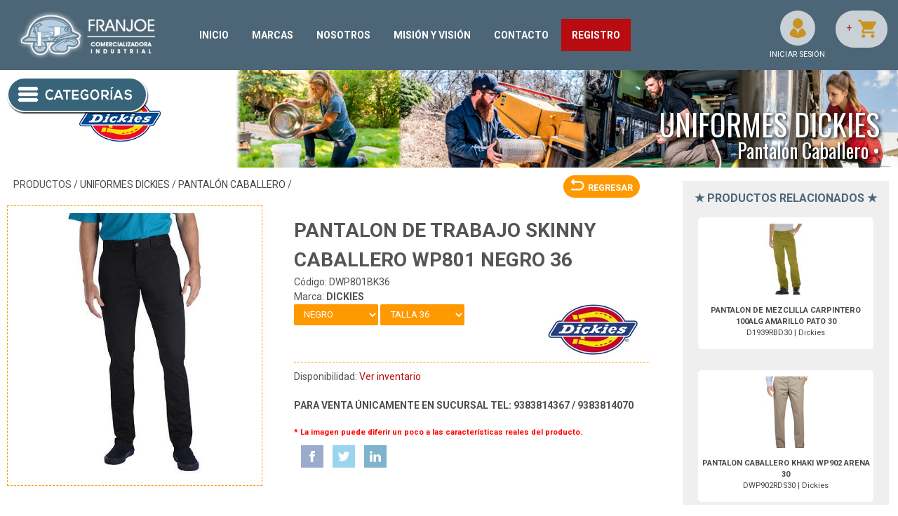

--- FILE ---
content_type: text/html
request_url: https://www.franjoeseguridad.com/producto_detalle.asp?iIdProducto=3138
body_size: 9066
content:

<!DOCTYPE html PUBLIC "-//W3C//DTD XHTML 1.0 Transitional//EN" "http://www.w3.org/TR/xhtml1/DTD/xhtml1-transitional.dtd">
<html xmlns="http://www.w3.org/1999/xhtml" lang="es">
<head>
<meta http-equiv="Content-Type" content="text/html;charset=utf-8"/>
<meta name="viewport" content="width=device-width,initial-scale=1.0,maximum-scale=1.0"/>
<meta name="keywords" content="pantalon de trabajo skinny caballero wp801 negro 36-dickies/pantalón caballero/uniformes dickies,pantalon de trabajo skinny caballero wp801 negro 36,dickies:pantalon skinny wp801 dickies,tienda en méxico"/>
<meta name="description" content="PANTALON DE TRABAJO SKINNY CABALLERO WP801 NEGRO 36-DICKIES/Pantalón Caballero/Uniformes Dickies|Tienda en méxico,pantalon skinny WP801 dickies"/>
<meta property="og:image" content="https://www.franjoeseguridad.com/imagenes_dinamicas/producto_detalle_principal.asp?iIdProducto=3138"/>
<title>PANTALON DE TRABAJO SKINNY CABALLERO WP801 NEGRO 36-DICKIES/Pantalón Caballero/Uniformes Dickies|Tienda en méxico</title>
<link rel="shortcut icon" href="favicon.ico"/>
<link rel="image_src" type="image/jpeg" href="imagenes_dinamicas/producto_detalle_principal.asp?iIdProducto=3138"/>
<link rel="stylesheet" type="text/css" href="css/estilos.css"/>
<link rel="stylesheet" href="css/jquery.bxslider.css"/>
<link rel="stylesheet" href="css/jquery.fancybox.css" media="screen"/>
<link rel="stylesheet" href="css/owl.carousel.css"/>
<link rel="stylesheet" href="css/owl.theme.css"/>
<link rel="preconnect" href="https://fonts.gstatic.com">
<link rel="stylesheet" href="https://fonts.googleapis.com/css2?family=Bebas+Neue&display=swap">
<link rel="stylesheet" href="https://fonts.googleapis.com/css?family=Oswald:400,300,700" type="text/css">
<link rel="stylesheet" href="https://fonts.googleapis.com/css?family=Roboto:400,700" type="text/css">
<script type="text/javascript" src="js/jquery.js"></script>
<script type="text/javascript" src="js/jquery.bxslider.min.js"></script>
<script type="text/javascript" src="js/producto_detalle.js?r=2852"></script>
<script type="text/javascript" src="js/jquery.fancybox.pack.js"></script>
<script type="text/javascript" src="js/general.js"></script>
<script type="text/javascript" src="js/funcion_general.js"></script>
<script type="text/javascript" src="js/galeria_detalle_miniaturas.js"></script>
<script type="text/javascript" src="js/galeria_detalle.js"></script>
<!-- Global site tag (gtag.js) - Google Analytics -->
<script async src="https://www.googletagmanager.com/gtag/js?id=UA-97702694-1"></script>
<script>
  window.dataLayer = window.dataLayer || [];
  function gtag(){dataLayer.push(arguments);}
  gtag('js', new Date());

  gtag('config', 'UA-97702694-1');
</script>
<!-- Facebook Pixel Code -->

<!-- End Facebook Pixel Code -->

</head>
<body>
<input id="iIdProducto" type="hidden" value="3138"/>
<input id="iIdAgrupacion" type="hidden" value="101"/>

	<div id="header">
        <strong class="h_text">FRANJOE SEGURIDAD:</strong>
        <h1 class="h_text">PANTALON DE TRABAJO SKINNY CABALLERO WP801 NEGRO 36-DICKIES/Pantalón Caballero/Uniformes Dickies</h1>
        <h1 class="h_text">pantalon skinny WP801 dickies</h1>
        <h1 class="h_text">Tienda en méxico, para venta en línea</h1>
	<div id="logo">
	<a href="default.asp">
		<img src="images/menu_logo.png" alt="Distribuidora Franjoe"/>
	</a>
</div><!-- FIN LOGO -->
<div id="btn_menu"><img src="images/btn_menu.png" alt="Menú principal"/></div>

<div class="nav_top">
	<a class="categoria" href="default.asp">INICIO</a>
	<a class="categoria" href="marcas.asp">MARCAS</a>
	<a class="categoria" href="nosotros.asp">NOSOTROS</a>
	<a class="categoria" href="misionyvision.asp">MISIÓN Y VISIÓN</a>
	<a class="categoria" href="contacto.asp">CONTACTO</a>
	<a class="categoria categoria_destacada" href="registro.asp">REGISTRO</a>
	<!--<a class="categoria" href="registro.asp">UBICACIÓN</a>-->
</div><!-- fin nav_top-->
<div id="nav_contenedor_detalle">
	<div id="contenedorpalscroll">  
        <div class="nav accordion_menu follow-scroll fs_hitsftr">

					<div>
                    	<a class="acc_categoria" href="javascript:void(0)">
							Uniformes Medicos Rachel                          
							&nbsp;<span class="nav_arrow ligas">&#10097;</span>
                    	</a>
                    </div>
					<div class="acc_subcategorias">
						<a href="catalogo.asp?iIdCategoria=32">
						
                        	Ver todo
						
                        </a>                     		
				 																
                               </div>

					<div>
                    	<a class="acc_categoria" href="javascript:void(0)">
							Protección para la Cabeza                          
							&nbsp;<span class="nav_arrow ligas">&#10097;</span>
                    	</a>
                    </div>
					<div class="acc_subcategorias">
						<a href="catalogo.asp?iIdCategoria=11">
						
                        	Ver todo
						
                        </a>                     		
				 																
                               </div>

					<div>
                    	<a class="acc_categoria" href="javascript:void(0)">
							Protección Visual                          
							&nbsp;<span class="nav_arrow ligas">&#10097;</span>
                    	</a>
                    </div>
					<div class="acc_subcategorias">
						<a href="catalogo.asp?iIdCategoria=13">
						
                        	Ver todo
						
                        </a>                     		
                    					
                        
							<a class="subcategoria1" href="catalogo.asp?iIdSubCategoria1=29">
								Goggles de seguridad
                            </a>
                            
								<!--<a class="acc_subcategorias2" href="catalogo.asp?iIdSubCategoria1=<=iIdSubCategoria1Menu%>">Ver todo</a>	-->
                                <div class="contenedor_acc_subcategorias2 subcategoria2">
														
</div>

                    					
                        
							<a class="subcategoria1" href="catalogo.asp?iIdSubCategoria1=31">
								Insertos para lente de seguridad
                            </a>
                            
								<!--<a class="acc_subcategorias2" href="catalogo.asp?iIdSubCategoria1=<=iIdSubCategoria1Menu%>">Ver todo</a>	-->
                                <div class="contenedor_acc_subcategorias2 subcategoria2">
														
</div>

                    					
                        
							<a class="subcategoria1" href="catalogo.asp?iIdSubCategoria1=28">
								Lentes de seguridad
                            </a>
                            
								<!--<a class="acc_subcategorias2" href="catalogo.asp?iIdSubCategoria1=<=iIdSubCategoria1Menu%>">Ver todo</a>	-->
                                <div class="contenedor_acc_subcategorias2 subcategoria2">
														
</div>

                    					
                        
							<a class="subcategoria1" href="catalogo.asp?iIdSubCategoria1=30">
								Limpieza de lentes de seguridad
                            </a>
                            
								<!--<a class="acc_subcategorias2" href="catalogo.asp?iIdSubCategoria1=<=iIdSubCategoria1Menu%>">Ver todo</a>	-->
                                <div class="contenedor_acc_subcategorias2 subcategoria2">
														
</div>

                    					
                        
							<a class="subcategoria1" href="catalogo.asp?iIdSubCategoria1=32">
								Sujeta lentes de seguridad
                            </a>
                            
								<!--<a class="acc_subcategorias2" href="catalogo.asp?iIdSubCategoria1=<=iIdSubCategoria1Menu%>">Ver todo</a>	-->
                                <div class="contenedor_acc_subcategorias2 subcategoria2">
														
</div>

				 																
                               </div>

					<div>
                    	<a class="acc_categoria" href="javascript:void(0)">
							Protección Auditiva                          
							&nbsp;<span class="nav_arrow ligas">&#10097;</span>
                    	</a>
                    </div>
					<div class="acc_subcategorias">
						<a href="catalogo.asp?iIdCategoria=4">
						
                        	Ver todo
						
                        </a>                     		
				 																
                               </div>

					<div>
                    	<a class="acc_categoria" href="javascript:void(0)">
							Protección Respiratoria                          
							&nbsp;<span class="nav_arrow ligas">&#10097;</span>
                    	</a>
                    </div>
					<div class="acc_subcategorias">
						<a href="catalogo.asp?iIdCategoria=12">
						
                        	Ver todo
						
                        </a>                     		
                    					
                        
							<a class="subcategoria1" href="catalogo.asp?iIdSubCategoria1=23">
								Cartuchos y Filtros
                            </a>
                            
								<!--<a class="acc_subcategorias2" href="catalogo.asp?iIdSubCategoria1=<=iIdSubCategoria1Menu%>">Ver todo</a>	-->
                                <div class="contenedor_acc_subcategorias2 subcategoria2">
														
</div>

                    					
                        
							<a class="subcategoria1" href="catalogo.asp?iIdSubCategoria1=22">
								Mascarillas y Respiradores
                            </a>
                            
								<!--<a class="acc_subcategorias2" href="catalogo.asp?iIdSubCategoria1=<=iIdSubCategoria1Menu%>">Ver todo</a>	-->
                                <div class="contenedor_acc_subcategorias2 subcategoria2">
														
</div>

				 																
                               </div>

					<div>
                    	<a class="acc_categoria" href="javascript:void(0)">
							Protección para Manos                          
							&nbsp;<span class="nav_arrow ligas">&#10097;</span>
                    	</a>
                    </div>
					<div class="acc_subcategorias">
						<a href="catalogo.asp?iIdCategoria=9">
						
                        	Ver todo
						
                        </a>                     		
                    					
                        
							<a class="subcategoria1" href="catalogo.asp?iIdSubCategoria1=38">
								Guantes anti-fricción anti-abrasión
                            </a>
                            
								<!--<a class="acc_subcategorias2" href="catalogo.asp?iIdSubCategoria1=<=iIdSubCategoria1Menu%>">Ver todo</a>	-->
                                <div class="contenedor_acc_subcategorias2 subcategoria2">
														
</div>

                    					
                        
							<a class="subcategoria1" href="catalogo.asp?iIdSubCategoria1=34">
								Guantes anti-impacto
                            </a>
                            
								<!--<a class="acc_subcategorias2" href="catalogo.asp?iIdSubCategoria1=<=iIdSubCategoria1Menu%>">Ver todo</a>	-->
                                <div class="contenedor_acc_subcategorias2 subcategoria2">
														
</div>

                    					
                        
							<a class="subcategoria1" href="catalogo.asp?iIdSubCategoria1=33">
								Guantes anticorte
                            </a>
                            
								<!--<a class="acc_subcategorias2" href="catalogo.asp?iIdSubCategoria1=<=iIdSubCategoria1Menu%>">Ver todo</a>	-->
                                <div class="contenedor_acc_subcategorias2 subcategoria2">
														
</div>

                    					
                        
							<a class="subcategoria1" href="catalogo.asp?iIdSubCategoria1=37">
								Guantes de asbesto
                            </a>
                            
								<!--<a class="acc_subcategorias2" href="catalogo.asp?iIdSubCategoria1=<=iIdSubCategoria1Menu%>">Ver todo</a>	-->
                                <div class="contenedor_acc_subcategorias2 subcategoria2">
														
</div>

                    					
                        
							<a class="subcategoria1" href="catalogo.asp?iIdSubCategoria1=35">
								Guantes de carnaza
                            </a>
                            
								<!--<a class="acc_subcategorias2" href="catalogo.asp?iIdSubCategoria1=<=iIdSubCategoria1Menu%>">Ver todo</a>	-->
                                <div class="contenedor_acc_subcategorias2 subcategoria2">
														
</div>

                    					
                        
							<a class="subcategoria1" href="catalogo.asp?iIdSubCategoria1=36">
								Guantes resistentes a químicos
                            </a>
                            
								<!--<a class="acc_subcategorias2" href="catalogo.asp?iIdSubCategoria1=<=iIdSubCategoria1Menu%>">Ver todo</a>	-->
                                <div class="contenedor_acc_subcategorias2 subcategoria2">
														
</div>

				 																
                               </div>

					<div>
                    	<a class="acc_categoria" href="javascript:void(0)">
							Protección Lumbar                          
							&nbsp;<span class="nav_arrow ligas">&#10097;</span>
                    	</a>
                    </div>
					<div class="acc_subcategorias">
						<a href="catalogo.asp?iIdCategoria=8">
						
                        	Ver todo
						
                        </a>                     		
				 																
                               </div>

					<div>
                    	<a class="acc_categoria" href="javascript:void(0)">
							Protección Para Los Pies                          
							&nbsp;<span class="nav_arrow ligas">&#10097;</span>
                    	</a>
                    </div>
					<div class="acc_subcategorias">
						<a href="catalogo.asp?iIdCategoria=10">
						
                        	Ver todo
						
                        </a>                     		
                    					
                        
							<a class="subcategoria1" href="catalogo.asp?iIdSubCategoria1=16">
								Borceguies
                            </a>
                            
								<!--<a class="acc_subcategorias2" href="catalogo.asp?iIdSubCategoria1=<=iIdSubCategoria1Menu%>">Ver todo</a>	-->
                                <div class="contenedor_acc_subcategorias2 subcategoria2">
														
</div>

                    					
                        
							<a class="subcategoria1" href="catalogo.asp?iIdSubCategoria1=14">
								Botas
                            </a>
                            
								<!--<a class="acc_subcategorias2" href="catalogo.asp?iIdSubCategoria1=<=iIdSubCategoria1Menu%>">Ver todo</a>	-->
                                <div class="contenedor_acc_subcategorias2 subcategoria2">
														
</div>

                    					
                        
							<a class="subcategoria1" href="catalogo.asp?iIdSubCategoria1=18">
								Botas de Hule
                            </a>
                            
								<!--<a class="acc_subcategorias2" href="catalogo.asp?iIdSubCategoria1=<=iIdSubCategoria1Menu%>">Ver todo</a>	-->
                                <div class="contenedor_acc_subcategorias2 subcategoria2">
														
</div>

                    					
                        
							<a class="subcategoria1" href="catalogo.asp?iIdSubCategoria1=40">
								Polaina Viborera
                            </a>
                            
								<!--<a class="acc_subcategorias2" href="catalogo.asp?iIdSubCategoria1=<=iIdSubCategoria1Menu%>">Ver todo</a>	-->
                                <div class="contenedor_acc_subcategorias2 subcategoria2">
														
</div>

                    					
                        
							<a class="subcategoria1" href="catalogo.asp?iIdSubCategoria1=39">
								Tenis
                            </a>
                            
								<!--<a class="acc_subcategorias2" href="catalogo.asp?iIdSubCategoria1=<=iIdSubCategoria1Menu%>">Ver todo</a>	-->
                                <div class="contenedor_acc_subcategorias2 subcategoria2">
														
</div>

                    					
                        
							<a class="subcategoria1" href="catalogo.asp?iIdSubCategoria1=15">
								Zapatos
                            </a>
                            
								<!--<a class="acc_subcategorias2" href="catalogo.asp?iIdSubCategoria1=<=iIdSubCategoria1Menu%>">Ver todo</a>	-->
                                <div class="contenedor_acc_subcategorias2 subcategoria2">
														
</div>

				 																
                               </div>

					<div>
                    	<a class="acc_categoria" href="javascript:void(0)">
							Protección Contra la Lluvia                          
							&nbsp;<span class="nav_arrow ligas">&#10097;</span>
                    	</a>
                    </div>
					<div class="acc_subcategorias">
						<a href="catalogo.asp?iIdCategoria=7">
						
                        	Ver todo
						
                        </a>                     		
				 																
                               </div>

					<div>
                    	<a class="acc_categoria" href="javascript:void(0)">
							Protección en las Alturas                          
							&nbsp;<span class="nav_arrow ligas">&#10097;</span>
                    	</a>
                    </div>
					<div class="acc_subcategorias">
						<a href="catalogo.asp?iIdCategoria=5">
						
                        	Ver todo
						
                        </a>                     		
				 																
                               </div>

					<div>
                    	<a class="acc_categoria" href="javascript:void(0)">
							Protección para Soldadores                          
							&nbsp;<span class="nav_arrow ligas">&#10097;</span>
                    	</a>
                    </div>
					<div class="acc_subcategorias">
						<a href="catalogo.asp?iIdCategoria=3">
						
                        	Ver todo
						
                        </a>                     		
				 																
                               </div>

					<div>
                    	<a class="acc_categoria" href="javascript:void(0)">
							Seguridad Marina                          
							&nbsp;<span class="nav_arrow ligas">&#10097;</span>
                    	</a>
                    </div>
					<div class="acc_subcategorias">
						<a href="catalogo.asp?iIdCategoria=17">
						
                        	Ver todo
						
                        </a>                     		
				 																
                               </div>

					<div>
                    	<a class="acc_categoria" href="javascript:void(0)">
							Equipo para Tráfico                          
							&nbsp;<span class="nav_arrow ligas">&#10097;</span>
                    	</a>
                    </div>
					<div class="acc_subcategorias">
						<a href="catalogo.asp?iIdCategoria=18">
						
                        	Ver todo
						
                        </a>                     		
				 																
                               </div>

					<div>
                    	<a class="acc_categoria" href="javascript:void(0)">
							Equipo para personal de vigilancia                          
							&nbsp;<span class="nav_arrow ligas">&#10097;</span>
                    	</a>
                    </div>
					<div class="acc_subcategorias">
						<a href="catalogo.asp?iIdCategoria=19">
						
                        	Ver todo
						
                        </a>                     		
				 																
                               </div>

					<div>
                    	<a class="acc_categoria" href="javascript:void(0)">
							Uniformes Red Kap                          
							&nbsp;<span class="nav_arrow ligas">&#10097;</span>
                    	</a>
                    </div>
					<div class="acc_subcategorias">
						<a href="catalogo.asp?iIdCategoria=28">
						
                        	Ver todo
						
                        </a>                     		
                    					
                        
							<a class="subcategoria1" href="catalogo.asp?iIdSubCategoria1=60">
								Blusas
                            </a>
                            
								<!--<a class="acc_subcategorias2" href="catalogo.asp?iIdSubCategoria1=<=iIdSubCategoria1Menu%>">Ver todo</a>	-->
                                <div class="contenedor_acc_subcategorias2 subcategoria2">
														
</div>

                    					
                        
							<a class="subcategoria1" href="catalogo.asp?iIdSubCategoria1=57">
								Camisas
                            </a>
                            
								<!--<a class="acc_subcategorias2" href="catalogo.asp?iIdSubCategoria1=<=iIdSubCategoria1Menu%>">Ver todo</a>	-->
                                <div class="contenedor_acc_subcategorias2 subcategoria2">
														
</div>

                    					
                        
							<a class="subcategoria1" href="catalogo.asp?iIdSubCategoria1=55">
								Chamarras y Chalecos
                            </a>
                            
								<!--<a class="acc_subcategorias2" href="catalogo.asp?iIdSubCategoria1=<=iIdSubCategoria1Menu%>">Ver todo</a>	-->
                                <div class="contenedor_acc_subcategorias2 subcategoria2">
														
</div>

                    					
                        
							<a class="subcategoria1" href="catalogo.asp?iIdSubCategoria1=59">
								Cocina
                            </a>
                            
								<!--<a class="acc_subcategorias2" href="catalogo.asp?iIdSubCategoria1=<=iIdSubCategoria1Menu%>">Ver todo</a>	-->
                                <div class="contenedor_acc_subcategorias2 subcategoria2">
														
</div>

                    					
                        
							<a class="subcategoria1" href="catalogo.asp?iIdSubCategoria1=56">
								Overoles
                            </a>
                            
								<!--<a class="acc_subcategorias2" href="catalogo.asp?iIdSubCategoria1=<=iIdSubCategoria1Menu%>">Ver todo</a>	-->
                                <div class="contenedor_acc_subcategorias2 subcategoria2">
														
</div>

                    					
                        
							<a class="subcategoria1" href="catalogo.asp?iIdSubCategoria1=54">
								Pantalón Caballero
                            </a>
                            
								<!--<a class="acc_subcategorias2" href="catalogo.asp?iIdSubCategoria1=<=iIdSubCategoria1Menu%>">Ver todo</a>	-->
                                <div class="contenedor_acc_subcategorias2 subcategoria2">
														
</div>

                    					
                        
							<a class="subcategoria1" href="catalogo.asp?iIdSubCategoria1=24">
								Pantalón Dama
                            </a>
                            
								<!--<a class="acc_subcategorias2" href="catalogo.asp?iIdSubCategoria1=<=iIdSubCategoria1Menu%>">Ver todo</a>	-->
                                <div class="contenedor_acc_subcategorias2 subcategoria2">
														
</div>

				 																
                               </div>

					<div>
                    	<a class="acc_categoria" href="javascript:void(0)">
							<h1>Uniformes Dickies</h1>                          
							&nbsp;<span class="nav_arrow ligas">&#10097;</span>
                    	</a>
                    </div>
					<div class="acc_subcategorias">
						<a href="catalogo.asp?iIdCategoria=27">
						
                        	Ver todo
						
                        </a>                     		
                    					
                        
							<a class="subcategoria1" href="catalogo.asp?iIdSubCategoria1=41">
								Overoles
                            </a>
                            
								<!--<a class="acc_subcategorias2" href="catalogo.asp?iIdSubCategoria1=<=iIdSubCategoria1Menu%>">Ver todo</a>	-->
                                <div class="contenedor_acc_subcategorias2 subcategoria2">
														
</div>

                    					
                        
							<a class="subcategoria1" href="catalogo.asp?iIdSubCategoria1=42">
								<h1>Pantalón Caballero</h1>
                            </a>
                            
								<!--<a class="acc_subcategorias2" href="catalogo.asp?iIdSubCategoria1=<=iIdSubCategoria1Menu%>">Ver todo</a>	-->
                                <div class="contenedor_acc_subcategorias2 subcategoria2">
														
</div>

                    					
                        
							<a class="subcategoria1" href="catalogo.asp?iIdSubCategoria1=43">
								Pantalón Dama
                            </a>
                            
								<!--<a class="acc_subcategorias2" href="catalogo.asp?iIdSubCategoria1=<=iIdSubCategoria1Menu%>">Ver todo</a>	-->
                                <div class="contenedor_acc_subcategorias2 subcategoria2">
														
</div>

                    					
                        
							<a class="subcategoria1" href="catalogo.asp?iIdSubCategoria1=44">
								Camisas
                            </a>
                            
								<!--<a class="acc_subcategorias2" href="catalogo.asp?iIdSubCategoria1=<=iIdSubCategoria1Menu%>">Ver todo</a>	-->
                                <div class="contenedor_acc_subcategorias2 subcategoria2">
														
</div>

                    					
                        
							<a class="subcategoria1" href="catalogo.asp?iIdSubCategoria1=45">
								Blusas
                            </a>
                            
								<!--<a class="acc_subcategorias2" href="catalogo.asp?iIdSubCategoria1=<=iIdSubCategoria1Menu%>">Ver todo</a>	-->
                                <div class="contenedor_acc_subcategorias2 subcategoria2">
														
</div>

                    					
                        
							<a class="subcategoria1" href="catalogo.asp?iIdSubCategoria1=46">
								Playeras
                            </a>
                            
								<!--<a class="acc_subcategorias2" href="catalogo.asp?iIdSubCategoria1=<=iIdSubCategoria1Menu%>">Ver todo</a>	-->
                                <div class="contenedor_acc_subcategorias2 subcategoria2">
														
</div>

                    					
                        
							<a class="subcategoria1" href="catalogo.asp?iIdSubCategoria1=47">
								Chamarras
                            </a>
                            
								<!--<a class="acc_subcategorias2" href="catalogo.asp?iIdSubCategoria1=<=iIdSubCategoria1Menu%>">Ver todo</a>	-->
                                <div class="contenedor_acc_subcategorias2 subcategoria2">
														
</div>

                    					
                        
							<a class="subcategoria1" href="catalogo.asp?iIdSubCategoria1=48">
								Ropa de Cocina
                            </a>
                            
								<!--<a class="acc_subcategorias2" href="catalogo.asp?iIdSubCategoria1=<=iIdSubCategoria1Menu%>">Ver todo</a>	-->
                                <div class="contenedor_acc_subcategorias2 subcategoria2">
														
</div>

                    					
                        
							<a class="subcategoria1" href="catalogo.asp?iIdSubCategoria1=49">
								Shorts
                            </a>
                            
								<!--<a class="acc_subcategorias2" href="catalogo.asp?iIdSubCategoria1=<=iIdSubCategoria1Menu%>">Ver todo</a>	-->
                                <div class="contenedor_acc_subcategorias2 subcategoria2">
														
</div>

				 																
                               </div>

					<div>
                    	<a class="acc_categoria" href="javascript:void(0)">
							Uniformes Varias Marcas                          
							&nbsp;<span class="nav_arrow ligas">&#10097;</span>
                    	</a>
                    </div>
					<div class="acc_subcategorias">
						<a href="catalogo.asp?iIdCategoria=24">
						
                        	Ver todo
						
                        </a>                     		
                    					
                        
							<a class="subcategoria1" href="catalogo.asp?iIdSubCategoria1=53">
								Overoles para Uniformes
                            </a>
                            
								<!--<a class="acc_subcategorias2" href="catalogo.asp?iIdSubCategoria1=<=iIdSubCategoria1Menu%>">Ver todo</a>	-->
                                <div class="contenedor_acc_subcategorias2 subcategoria2">
														
</div>

                    					
                        
							<a class="subcategoria1" href="catalogo.asp?iIdSubCategoria1=4">
								Pantalones para Uniformes
                            </a>
                            
								<!--<a class="acc_subcategorias2" href="catalogo.asp?iIdSubCategoria1=<=iIdSubCategoria1Menu%>">Ver todo</a>	-->
                                <div class="contenedor_acc_subcategorias2 subcategoria2">
														
</div>

                    					
                        
							<a class="subcategoria1" href="catalogo.asp?iIdSubCategoria1=5">
								Camisas para Uniformes
                            </a>
                            
								<!--<a class="acc_subcategorias2" href="catalogo.asp?iIdSubCategoria1=<=iIdSubCategoria1Menu%>">Ver todo</a>	-->
                                <div class="contenedor_acc_subcategorias2 subcategoria2">
														
</div>

                    					
                        
							<a class="subcategoria1" href="catalogo.asp?iIdSubCategoria1=52">
								Blusas para Uniformes
                            </a>
                            
								<!--<a class="acc_subcategorias2" href="catalogo.asp?iIdSubCategoria1=<=iIdSubCategoria1Menu%>">Ver todo</a>	-->
                                <div class="contenedor_acc_subcategorias2 subcategoria2">
														
</div>

                    					
                        
							<a class="subcategoria1" href="catalogo.asp?iIdSubCategoria1=9">
								Chamarras para Uniforme
                            </a>
                            
								<!--<a class="acc_subcategorias2" href="catalogo.asp?iIdSubCategoria1=<=iIdSubCategoria1Menu%>">Ver todo</a>	-->
                                <div class="contenedor_acc_subcategorias2 subcategoria2">
														
</div>

                    					
                        
							<a class="subcategoria1" href="catalogo.asp?iIdSubCategoria1=13">
								Playeras para Uniforme
                            </a>
                            
								<!--<a class="acc_subcategorias2" href="catalogo.asp?iIdSubCategoria1=<=iIdSubCategoria1Menu%>">Ver todo</a>	-->
                                <div class="contenedor_acc_subcategorias2 subcategoria2">
														
</div>

				 																
                               </div>

					<div>
                    	<a class="acc_categoria" href="javascript:void(0)">
							Uniformes FR                          
							&nbsp;<span class="nav_arrow ligas">&#10097;</span>
                    	</a>
                    </div>
					<div class="acc_subcategorias">
						<a href="catalogo.asp?iIdCategoria=30">
						
                        	Ver todo
						
                        </a>                     		
				 																
                               </div>

					<div>
                    	<a class="acc_categoria" href="javascript:void(0)">
							Uniformes de Cocina                          
							&nbsp;<span class="nav_arrow ligas">&#10097;</span>
                    	</a>
                    </div>
					<div class="acc_subcategorias">
						<a href="catalogo.asp?iIdCategoria=21">
						
                        	Ver todo
						
                        </a>                     		
                    					
                        
							<a class="subcategoria1" href="catalogo.asp?iIdSubCategoria1=20">
								Accesorios de Cocina
                            </a>
                            
								<!--<a class="acc_subcategorias2" href="catalogo.asp?iIdSubCategoria1=<=iIdSubCategoria1Menu%>">Ver todo</a>	-->
                                <div class="contenedor_acc_subcategorias2 subcategoria2">
														
</div>

                    					
                        
							<a class="subcategoria1" href="catalogo.asp?iIdSubCategoria1=11">
								Filipinas y Camisas
                            </a>
                            
								<!--<a class="acc_subcategorias2" href="catalogo.asp?iIdSubCategoria1=<=iIdSubCategoria1Menu%>">Ver todo</a>	-->
                                <div class="contenedor_acc_subcategorias2 subcategoria2">
														
</div>

                    					
                        
							<a class="subcategoria1" href="catalogo.asp?iIdSubCategoria1=12">
								Mandiles y Delantales
                            </a>
                            
								<!--<a class="acc_subcategorias2" href="catalogo.asp?iIdSubCategoria1=<=iIdSubCategoria1Menu%>">Ver todo</a>	-->
                                <div class="contenedor_acc_subcategorias2 subcategoria2">
														
</div>

				 																
                               </div>

					<div>
                    	<a class="acc_categoria" href="javascript:void(0)">
							Señalización                          
							&nbsp;<span class="nav_arrow ligas">&#10097;</span>
                    	</a>
                    </div>
					<div class="acc_subcategorias">
						<a href="catalogo.asp?iIdCategoria=14">
						
                        	Ver todo
						
                        </a>                     		
				 																
                               </div>

					<div>
                    	<a class="acc_categoria" href="javascript:void(0)">
							Publicidad                          
							&nbsp;<span class="nav_arrow ligas">&#10097;</span>
                    	</a>
                    </div>
					<div class="acc_subcategorias">
						<a href="catalogo.asp?iIdCategoria=1">
						
                        	Ver todo
						
                        </a>                     		
				 																
                               </div>

					<div>
                    	<a class="acc_categoria" href="javascript:void(0)">
							Desechables                          
							&nbsp;<span class="nav_arrow ligas">&#10097;</span>
                    	</a>
                    </div>
					<div class="acc_subcategorias">
						<a href="catalogo.asp?iIdCategoria=25">
						
                        	Ver todo
						
                        </a>                     		
                    					
                        
							<a class="subcategoria1" href="catalogo.asp?iIdSubCategoria1=25">
								Cubrebocas Desechables
                            </a>
                            
								<!--<a class="acc_subcategorias2" href="catalogo.asp?iIdSubCategoria1=<=iIdSubCategoria1Menu%>">Ver todo</a>	-->
                                <div class="contenedor_acc_subcategorias2 subcategoria2">
														
</div>

                    					
                        
							<a class="subcategoria1" href="catalogo.asp?iIdSubCategoria1=26">
								Cubrebotas Desechables
                            </a>
                            
								<!--<a class="acc_subcategorias2" href="catalogo.asp?iIdSubCategoria1=<=iIdSubCategoria1Menu%>">Ver todo</a>	-->
                                <div class="contenedor_acc_subcategorias2 subcategoria2">
														
</div>

                    					
                        
							<a class="subcategoria1" href="catalogo.asp?iIdSubCategoria1=27">
								Gorros Desechables
                            </a>
                            
								<!--<a class="acc_subcategorias2" href="catalogo.asp?iIdSubCategoria1=<=iIdSubCategoria1Menu%>">Ver todo</a>	-->
                                <div class="contenedor_acc_subcategorias2 subcategoria2">
														
</div>

				 																
                               </div>
	
				
					<div>
                    <a class="acc_categoria" href="javascript:void(0)">
						
                    	Marcas <span class="nav_arrow ligas">&#10097;</span>
						
                    </a>
                    </div>
                    <!--catalogo.asp?bMarca=1-->
					<div class="acc_subcategorias">
						
						<a href="catalogo.asp?bMarca=1">Ver todo</a>
										
						<a href="catalogo.asp?iIdMarca=6">
							3M
                        </a>
				
						<a href="catalogo.asp?iIdMarca=65">
							ACR
                        </a>
				
						<a href="catalogo.asp?iIdMarca=88">
							AIGSA
                        </a>
				
						<a href="catalogo.asp?iIdMarca=15">
							Ambidex
                        </a>
				
						<a href="catalogo.asp?iIdMarca=16">
							Ansell
                        </a>
				
						<a href="catalogo.asp?iIdMarca=69">
							AP Mascarillas
                        </a>
				
						<a href="catalogo.asp?iIdMarca=70">
							Aquatikus
                        </a>
				
						<a href="catalogo.asp?iIdMarca=17">
							Assoluto
                        </a>
				
						<a href="catalogo.asp?iIdMarca=71">
							AX Tech
                        </a>
				
						<a href="catalogo.asp?iIdMarca=87">
							BAGpk
                        </a>
				
						<a href="catalogo.asp?iIdMarca=18">
							Best
                        </a>
				
						<a href="catalogo.asp?iIdMarca=19">
							Brady Worldwide
                        </a>
				
						<a href="catalogo.asp?iIdMarca=20">
							Brava
                        </a>
				
						<a href="catalogo.asp?iIdMarca=77">
							Brick
                        </a>
				
						<a href="catalogo.asp?iIdMarca=21">
							Bronco
                        </a>
				
						<a href="catalogo.asp?iIdMarca=94">
							Cabel
                        </a>
				
						<a href="catalogo.asp?iIdMarca=55">
							Captopia
                        </a>
				
						<a href="catalogo.asp?iIdMarca=53">
							Carber
                        </a>
				
						<a href="catalogo.asp?iIdMarca=89">
							Cedillo
                        </a>
				
						<a href="catalogo.asp?iIdMarca=22">
							Circo
                        </a>
				
						<a href="catalogo.asp?iIdMarca=9">
							Crews
                        </a>
				
						<a href="catalogo.asp?iIdMarca=81">
							Daniamant
                        </a>
				
						<a href="catalogo.asp?iIdMarca=7">
							DermaCare
                        </a>
				
						<a href="catalogo.asp?iIdMarca=2">
							Dickies
                        </a>
				
						<a href="catalogo.asp?iIdMarca=23">
							Ditta
                        </a>
				
						<a href="catalogo.asp?iIdMarca=85">
							DKPS
                        </a>
				
						<a href="catalogo.asp?iIdMarca=24">
							Dry Drop
                        </a>
				
						<a href="catalogo.asp?iIdMarca=25">
							Dry Zone
                        </a>
				
						<a href="catalogo.asp?iIdMarca=3">
							Dupont
                        </a>
				
						<a href="catalogo.asp?iIdMarca=63">
							Ear Soft
                        </a>
				
						<a href="catalogo.asp?iIdMarca=86">
							Eme Reflex
                        </a>
				
						<a href="catalogo.asp?iIdMarca=12">
							Encon
                        </a>
				
						<a href="catalogo.asp?iIdMarca=26">
							Fasguard
                        </a>
				
						<a href="catalogo.asp?iIdMarca=27">
							FER
                        </a>
				
						<a href="catalogo.asp?iIdMarca=28">
							Firestone
                        </a>
				
						<a href="catalogo.asp?iIdMarca=79">
							Fitcap
                        </a>
				
						<a href="catalogo.asp?iIdMarca=29">
							ForceFlex
                        </a>
				
						<a href="catalogo.asp?iIdMarca=30">
							Franjoe
                        </a>
				
						<a href="catalogo.asp?iIdMarca=31">
							Gama
                        </a>
				
						<a href="catalogo.asp?iIdMarca=1">
							Genérico
                        </a>
				
						<a href="catalogo.asp?iIdMarca=95">
							Golden Eagle
                        </a>
				
						<a href="catalogo.asp?iIdMarca=62">
							Herhild
                        </a>
				
						<a href="catalogo.asp?iIdMarca=78">
							HONEYWELL
                        </a>
				
						<a href="catalogo.asp?iIdMarca=8">
							Howard Leight
                        </a>
				
						<a href="catalogo.asp?iIdMarca=13">
							Jackson
                        </a>
				
						<a href="catalogo.asp?iIdMarca=32">
							Jomar
                        </a>
				
						<a href="catalogo.asp?iIdMarca=4">
							Jyrsa
                        </a>
				
						<a href="catalogo.asp?iIdMarca=33">
							King Cobra
                        </a>
				
						<a href="catalogo.asp?iIdMarca=96">
							Lapco
                        </a>
				
						<a href="catalogo.asp?iIdMarca=91">
							Lazzar
                        </a>
				
						<a href="catalogo.asp?iIdMarca=34">
							Mapa
                        </a>
				
						<a href="catalogo.asp?iIdMarca=58">
							MCR Safety
                        </a>
				
						<a href="catalogo.asp?iIdMarca=35">
							Mechanix-Wear
                        </a>
				
						<a href="catalogo.asp?iIdMarca=36">
							Memphis
                        </a>
				
						<a href="catalogo.asp?iIdMarca=76">
							MOLDEX
                        </a>
				
						<a href="catalogo.asp?iIdMarca=92">
							MONARCA
                        </a>
				
						<a href="catalogo.asp?iIdMarca=14">
							Mr Seguridad
                        </a>
				
						<a href="catalogo.asp?iIdMarca=5">
							MSA
                        </a>
				
						<a href="catalogo.asp?iIdMarca=74">
							MSC
                        </a>
				
						<a href="catalogo.asp?iIdMarca=59">
							Ninja
                        </a>
				
						<a href="catalogo.asp?iIdMarca=64">
							Pros Caps
                        </a>
				
						<a href="catalogo.asp?iIdMarca=37">
							Providencia
                        </a>
				
						<a href="catalogo.asp?iIdMarca=93">
							Rachel Medical
                        </a>
				
						<a href="catalogo.asp?iIdMarca=38">
							RAS
                        </a>
				
						<a href="catalogo.asp?iIdMarca=39">
							Rayhsa
                        </a>
				
						<a href="catalogo.asp?iIdMarca=84">
							Red Kap
                        </a>
				
						<a href="catalogo.asp?iIdMarca=40">
							Redwing
                        </a>
				
						<a href="catalogo.asp?iIdMarca=67">
							Rino
                        </a>
				
						<a href="catalogo.asp?iIdMarca=60">
							Romak Polar
                        </a>
				
						<a href="catalogo.asp?iIdMarca=41">
							Safe Step
                        </a>
				
						<a href="catalogo.asp?iIdMarca=42">
							Safety One
                        </a>
				
						<a href="catalogo.asp?iIdMarca=43">
							Safety Road
                        </a>
				
						<a href="catalogo.asp?iIdMarca=44">
							Scandalo
                        </a>
				
						<a href="catalogo.asp?iIdMarca=45">
							Scorpio
                        </a>
				
						<a href="catalogo.asp?iIdMarca=80">
							SHERPA
                        </a>
				
						<a href="catalogo.asp?iIdMarca=61">
							Skold
                        </a>
				
						<a href="catalogo.asp?iIdMarca=46">
							Stanley
                        </a>
				
						<a href="catalogo.asp?iIdMarca=47">
							Steelgen
                        </a>
				
						<a href="catalogo.asp?iIdMarca=10">
							Steelpro Safety
                        </a>
				
						<a href="catalogo.asp?iIdMarca=82">
							SUIMNA
                        </a>
				
						<a href="catalogo.asp?iIdMarca=48">
							Super Road
                        </a>
				
						<a href="catalogo.asp?iIdMarca=49">
							Super-Grip
                        </a>
				
						<a href="catalogo.asp?iIdMarca=73">
							Texin
                        </a>
				
						<a href="catalogo.asp?iIdMarca=50">
							Ultratech
                        </a>
				
						<a href="catalogo.asp?iIdMarca=11">
							Uvex
                        </a>
				
						<a href="catalogo.asp?iIdMarca=51">
							Vallen
                        </a>
				
						<a href="catalogo.asp?iIdMarca=72">
							Volt Weld
                        </a>
				
						<a href="catalogo.asp?iIdMarca=52">
							Weld Well
                        </a>
				
						<a href="catalogo.asp?iIdMarca=54">
							Willson
                        </a>
				
						<a href="catalogo.asp?iIdMarca=83">
							WSM
                        </a>
				
						<a href="catalogo.asp?iIdMarca=56">
							Xtra Caps
                        </a>
				
						<a href="catalogo.asp?iIdMarca=57">
							Yami
                        </a>
	
					</div>
    	<div class="nav_down">
            <a class="categoria" href="default.asp">INICIO</a>
            <a class="categoria" href="nosotros.asp">ACERCA DE FRANJOE</a>
            <a class="categoria" href="misionyvision.asp">MISIÓN Y VISIÓN</a>
            <a class="categoria" href="contacto.asp">CONTACTO</a>
            <!--<a class="categoria" href="registro.asp">UBICACIÓN</a>-->
        </div><!-- fin nav_top-->
                    
                
        </div><!-- FIN NAV -->     
        </div><!-- pal scroll-->
    </div><!-- FIN NAV CONTENEDOR -->


<script type="text/javascript" src="js/funcion_general.js"></script>
<script type="text/javascript" src="js/login.js"></script>  
    <div id="contenedor_busca_login_cart">
        <div class="nav_login">
                <div id="btn_nav_login"><img id="icono_usuario" src="images/icn_user.png" alt="icono usuario" /><span> INICIAR SESIÓN</span></div>
                <div id="contenido_login">
                    <form name="login" id="login" action="." style="padding:0; margin:0;">
                        <input placeholder="Usuario" class="login_campos" name="usuario" id="usuario" type="text" value="" maxlength="50" />
                        <input placeholder="Contraseña" class="login_campos" name="clave" id="clave" type="password" maxlength="16" />
                    </form>
                    <a class="ligas" href="forgot_pass.asp">¿Olvidaste tu contraseña?</a><br /><br />
                    <a id="login_btn" class="boton_v1 login_btn_entrar">Entrar</a>
                </div><!-- fin contenido login -->
        </div><!-- FIN DE LOGIN -->  
            
        <div id="nav_carrito">

            <a href="carrito.asp"><img src="images/icn_carrito.png" alt="Carrito de compras"/><div class="nav_cart_cantidad">+</div></a>


        </div><!-- FIN NAV CARRITO -->
    </div><!-- FIN CONTENEDOR contenedor_busca_login_cart-->
    <div class="limpiar"></div>
        

    </div><!-- FIN DE HEADER -->
    <div class="limpiar"></div>

<div id="banner_categoria">
	<div id="btn_detalle" class="boton_categorias_detalle"><img class="push" src="images/boton_categorias.png" alt="Categorías"/></div><!-- BOTON CATEGORIAS -->
    <ul class="bxslider">
        <li>

            <img src="imagenes_banners/CId27.jpg" alt=""/>
            
            <div class="texto_banner_catalogo">
                <span class="big_title">Uniformes Dickies</span><br /><span class="small_title">Pantalón Caballero • </span>
            </div>
        </li>
    </ul>
</div><!-- FIN BANNER CATEGORIA -->
    
<div id="contenedor_detalle">
    <div id="path">
       Productos /	

	<a href="catalogo.asp?iIdCategoria=27">Uniformes Dickies</a> /

	<a href="catalogo.asp?iIdSubCategoria1=42">Pantalón Caballero</a> /

    </div><!-- FIN DE PATH -->
	<div class="btn_regresar">
		<a onclick="history.back(-1)">
			<img src="images/btn_regresar.png" alt="Regresar"/>REGRESAR
		</a>
    </div>
	<!-- FIN DE BTN REGRESASR -->
    <div class="limpiar"></div>

    <div id="contenedor_galeria_producto">
    	<div id="imagen_principal">
        	<a class="fancybox" rel="group" href="imagenes_dinamicas/producto_detalle_principal_zoom.asp?iIdProducto=3138">
				<img src="imagenes_dinamicas/producto_detalle_principal.asp?iIdProducto=3138" alt="PANTALON DE TRABAJO SKINNY CABALLERO WP801 NEGRO 36-DICKIES"/>
			</a>
        </div>
    </div><!-- FIN CONTENDOR GALERIA PRODUCTO -->

    <div id="contenedor_info_producto">
        <h1>PANTALON DE TRABAJO SKINNY CABALLERO WP801 NEGRO 36</h1>	
       	Código: DWP801BK36
		<br />

		<p>Marca: <strong>DICKIES</strong><br/>
		<div class="marca_logo_detalle">
			<a href="catalogo.asp?iIdMarca=2">
			<img src="imagenes_dinamicas/producto_detalle_marca.asp?iIdProducto=3138" alt="DICKIES"/>
			</a>
			<strong class="h_text">DICKIES</strong>
		</div>

			<div class="atributos_filtro">

            <select title="Color" class="atributo">
            	<option value="">--Color--</option>
            
            	<option value="BK" selected="selected">NEGRO</option>
            
            	<option value="CH" >CHARCOAL</option>
            
            	<option value="DN" >AZUL MARINO</option>
            
            	<option value="DS" >KHAKI</option>
         
            </select>

            <select title="Talla" class="atributo">
            	<option value="">--Talla--</option>
            
            	<option value="26" >26 X 32</option>
            
            	<option value="26" >TALLA 26</option>
            
            	<option value="28" >28 X 32</option>
            
            	<option value="28" >TALLA 28</option>
            
            	<option value="30" >30 X 32</option>
            
            	<option value="30" >TALLA 30</option>
            
            	<option value="31" >TALLA 31</option>
            
            	<option value="32" >32 X 32</option>
            
            	<option value="32" >TALLA 32</option>
            
            	<option value="34" >34 X 32</option>
            
            	<option value="34" >TALLA 34</option>
            
            	<option value="36" selected="selected">36 X 32</option>
            
            	<option value="36" selected="selected">TALLA 36</option>
            
            	<option value="38" >38 X 32</option>
            
            	<option value="38" >TALLA 38</option>
         
            </select>

			</div>

    	<div class="limpiar"></div>
        <div class="">
        	<hr class="hr" />
  			<div class="limpiar"></div>
        </div><!-- fin detalle_infoadicional -->
        <div id="contenido_total">

			<div class="limpiar"></div>

            <div id="detalle_disponibilidad">
				<p>Disponibilidad:
            		<a class="inventario ligas" href="inventario.asp?iIdProducto=3138">Ver inventario</a>
				</p>
			</div><!-- FIN detalle_disponibilidad -->
            <div class="limpiar"></div>

			<div class="limpiar"></div>
            <div id="contenedor_cant_boton">

            </div><!-- fin contenedor_cant_boton -->
        </div><!-- fin contenido total -->

		<b>PARA VENTA ÚNICAMENTE EN SUCURSAL TEL: 9383814367 / 9383814070</b>

        <div class="limpiar"></div>
        <p class="footer_producto">

            * La imagen puede diferir un poco a las características reales del producto.
        </p><!-- fin footer producto -->
        <div id="compartir_producto">
            <!--<p>Compartir producto:</p>-->
            <a href="http://www.facebook.com/share.php?u=https://www.franjoeseguridad.com/producto_detalle.asp?iIdProducto=3138"><img src="images/compartir_facebook.jpg" onclick="window.open('http://www.facebook.com/share.php?u=http://www.xtremestore.com.mx/producto_detalle.asp?iIdProducto=3138" alt="Compartir en Facebook" title="Compartir en Facebook"/></a>
            <a href="http://twitter.com/home?status=https://www.franjoeseguridad.com/producto_detalle.asp?iIdProducto=3138" target="_blank"><img src="images/compartir_twitter.jpg" alt="Compartir en Twitter"/></a>
            <a href="https://www.linkedin.com/cws/share?url=https://www.franjoeseguridad.com/producto_detalle.asp?iIdProducto=3138" target="_blank"><img src="images/compartir_linkedin.jpg" border="0" alt="Compartir en LinkedIn" title="Compartir en LinkedIn"/></a>
        </div><!-- fin detalle redes -->
    </div><!-- FIN CONTENEDOR INFO PRODUCTO-->
        
    <div class="limpiar"></div>
    <div id="submenu_detalle">
        <ul class="categorias_lista">
            <li><a href="javascript:void(0);" id="a_descripcion">Descripción</a></li>
            <li><a href="javascript:void(0);" id="a_especificaciones">Especificaciones</a></li>
            <li><a href="javascript:void(0);" id="a_descargas">Descargas</a></li>
            <li><a href="javascript:void(0);" id="a_galeria">Galería</a></li>
            <li><a href="javascript:void(0);" id="a_video">Vídeos</a></li>
        </ul>
    </div>
    <div class="limpiar"></div>
    <div class="info_producto">
        <div id="detalle_descripcion">
            <strong style="color:#000">PANTALON DE TRABAJO SKINNY CABALLERO WP801 NEGRO 36-DICKIES</strong>
            <br /><br />
            <p><span>El pantal&oacute;n Skinny de Trabajo con Pierna Recta es un pantal&oacute;n que brinda comodidad con un corte skinny que cae debajo de la cintura. Est&aacute; confeccionado de una tela de poli&eacute;ster Algod&oacute;n&nbsp; resistente a las arrugas&nbsp; con 1% de spandex para la exacta elasticidad. Esta tela con stretch mec&aacute;nico ayuda a la durabilidad de la prenda. Este pantal&oacute;n cuenta con banda de la cintura de dos piezas, tiene acabado resistente a las arrugas, presillas de cintur&oacute;n de t&uacute;nel y un bolsillo extra en la pierna, agregando espacio para guarda lo que se requiere tener a la mano.</span></p>    
        </div>

        <div id="detalle_especificaciones">
            <ul class="features-table">
<li>81% Algod&oacute;n / 18% Poli&eacute;ster / 1 % Spandex</li>
<li>Pantalon-Trabajo-FLEX-Skinny-Ajuste-Recto</li>
<li>Lavado en casa</li>
<li>Gabardina de 7.6 oz</li>
<li>Repelente a las Manchas<br />FLEX</li>
<li>B2B Pantalon de trabajo FLEX Skinny ajuste recto &brvbar; Dickies&reg;B2B</li>
</ul>
        </div>

        <div id="detalle_descargas">

	                	<a href="javascript:DescargarArchivo(2780)"><img src="images/descarga.png" alt="Descargar PDF"/>DWP801.pdf</a>

                
        </div>
        
        <div id="detalle_galeria" >
            <ul class="bxslider">
                     
					  <li class="img_galeria"><a class="fancybox" rel="gallery1" href="imagenes_dinamicas/producto_detalle_galeria_zoom.asp?iIdImagen=5432"><img src="imagenes_dinamicas/producto_detalle_galeria.asp?iIdImagen=5432" alt="Galería Producto" /></a></li>
                     
					  <li class="img_galeria"><a class="fancybox" rel="gallery1" href="imagenes_dinamicas/producto_detalle_galeria_zoom.asp?iIdImagen=5433"><img src="imagenes_dinamicas/producto_detalle_galeria.asp?iIdImagen=5433" alt="Galería Producto" /></a></li>
    
            </ul>                
        </div>
        
        <div id="detalle_video">

			<p>Actualmente no hay videos para mostrar</p>

        </div>
                
        <div class="limpiar"></div>
                
	</div><!-- FIN DE INFO PRODUCTO -->
</div><!-- FIN CONTENEDOR -->

<!--PRODUCTOS RELACIONADOS-->
<div class="productos_relacionados">
	<h2>★ PRODUCTOS RELACIONADOS ★</h2>
	<div class="limpiar"></div>
     
        <div class="producto">
        	<div class="img_producto">
                <a href="producto_detalle.asp?iIdProducto=287"><img src="imagenes_dinamicas/producto_relacionado.asp?IdProductoRel=287" alt="PANTALON DE MEZCLILLA CARPINTERO 100ALG AMARILLO PATO 30-Dickies"/></a>            
           		<strong class="h_text">D1939RBD30-Dickies</strong>
            </div><!-- fin img producto -->
       
            <div class="descripcion_producto"><a href="producto_detalle.asp?iIdProducto=287"><span class="ligas">PANTALON DE MEZCLILLA CARPINTERO 100ALG AMARILLO PATO 30</span><br />D1939RBD30 | Dickies</a></div>
            <div class="over_producto">
            
            </div><!--fin over producto-->
       </div><!-- FIN PRODUCTO -->
        
     
        <div class="producto">
        	<div class="img_producto">
                <a href="producto_detalle.asp?iIdProducto=3356"><img src="imagenes_dinamicas/producto_relacionado.asp?IdProductoRel=3356" alt="PANTALON CABALLERO KHAKI WP902 ARENA 30-Dickies"/></a>            
           		<strong class="h_text">DWP902RDS30-Dickies</strong>
            </div><!-- fin img producto -->
       
            <div class="descripcion_producto"><a href="producto_detalle.asp?iIdProducto=3356"><span class="ligas">PANTALON CABALLERO KHAKI WP902 ARENA 30</span><br />DWP902RDS30 | Dickies</a></div>
            <div class="over_producto">
            
            </div><!--fin over producto-->
       </div><!-- FIN PRODUCTO -->
        
 
</div><!-- FIN PRODUCTOS RELACIONADOS -->

<div class="limpiar"></div>

    
<div id="footer">
	<div class="espacio_footer" id="redes_sociales" style="opacity:0">
		<span class="titulos_ftr">SÍGUENOS</span><br /><br />
		<a href="" style="cursor:none"><img src="images/footer_facebook.png" alt="Facebook"/></a>
		<a href="" style="cursor:none"><img src="images/footer_twitter.png" alt="Twitter"/></a>
		<a href="" style="cursor:none"><img src="images/footer_youtube.png" alt="Youtube"/></a>
		<br />
		<div class="limpiar"></div>
	</div><!-- fin redes sociales -->
	<div class="ftr_column">
		<span class="titulos_ftr">PRODUCTOS</span><br /><br />
		<ul>

			<li><a href="catalogo.asp?iIdCategoria=32">Uniformes Medicos Rachel</a></li>

			<li><a href="catalogo.asp?iIdCategoria=11">Protección para la Cabeza</a></li>

			<li><a href="catalogo.asp?iIdCategoria=13">Protección Visual</a></li>

			<li><a href="catalogo.asp?iIdCategoria=4">Protección Auditiva</a></li>

			<li><a href="catalogo.asp?iIdCategoria=12">Protección Respiratoria</a></li>

			<li><a href="catalogo.asp?iIdCategoria=9">Protección para Manos</a></li>

			<li><a href="catalogo.asp?iIdCategoria=8">Protección Lumbar</a></li>

			<li><a href="catalogo.asp?iIdCategoria=10">Protección Para Los Pies</a></li>

			<li><a href="catalogo.asp?iIdCategoria=7">Protección Contra la Lluvia</a></li>

			<li><a href="catalogo.asp?iIdCategoria=5">Protección en las Alturas</a></li>

			<li><a href="catalogo.asp?iIdCategoria=3">Protección para Soldadores</a></li>

			<li><a href="catalogo.asp?iIdCategoria=17">Seguridad Marina</a></li>

			<li><a href="catalogo.asp?iIdCategoria=18">Equipo para Tráfico</a></li>

			<li><a href="catalogo.asp?iIdCategoria=19">Equipo para personal de vigilancia</a></li>

			<li><a href="catalogo.asp?iIdCategoria=20">Ropa de Trabajo</a></li>

			<li><a href="catalogo.asp?iIdCategoria=28">Uniformes Red Kap</a></li>

			<li><a href="catalogo.asp?iIdCategoria=27">Uniformes Dickies</a></li>

			<li><a href="catalogo.asp?iIdCategoria=24">Uniformes Varias Marcas</a></li>

			<li><a href="catalogo.asp?iIdCategoria=30">Uniformes FR</a></li>

			<li><a href="catalogo.asp?iIdCategoria=21">Uniformes de Cocina</a></li>

			<li><a href="catalogo.asp?iIdCategoria=26">Ropa Casual</a></li>

			<li><a href="catalogo.asp?iIdCategoria=14">Señalización</a></li>

			<li><a href="catalogo.asp?iIdCategoria=1">Publicidad</a></li>

			<li><a href="catalogo.asp?iIdCategoria=22">Ropa para Estudiantes</a></li>

			<li><a href="catalogo.asp?iIdCategoria=25">Desechables</a></li>

                            
		</ul>
	</div>
	<div class="ftr_column">
		<span class="titulos_ftr">Tienda en méxico-Franjoe Seguridad</span><br /><br />
		<ul>
			<li><a href="nosotros.asp">Compañia</a></li>
			<li><a href="terminos_condiciones_compra.asp">FAQ</a></li>
			<li><a href="registro.asp">Regístrate en nuestra tienda</a></li>
		</ul>
	</div>
	<div class="ftr_column joyftr">
		<span class="titulos_ftr">SERVICIO AL CLIENTE</span><br /><br />
		<ul>
			<li><a href="terminos_condiciones_compra.asp">Términos y condiciones de compra</a></li>
			<li><a href="terminos_pago.asp">Términos de pago</a></li>
			<li><a href="aviso_privacidad.asp">Aviso de privacidad</a></li>
		</ul>
	</div>
	<div class="ftr_column">
		<span class="titulos_ftr">CONTÁCTANOS</span><br /><br />
		<p style="color:#fff;font-size:11px;">
			(938) 381-4070<br />
			<hr class="hr"/>
			<div class="copyright" style="font-size:11px;color:#fff;">
				© 2026&nbsp;Tienda en méxico-Franjoe Seguridad
				<br />Todos los derechos reservados
				<br /><strong>Equipo de seguridad industrial</strong> | <strong>Equipo de protección personal</strong>

				<br /><strong>DICKIES México</strong> | <strong>Tienda DICKIES</strong> | <strong>Catálogo DICKIES</strong>
				<br /><strong>Somos distribuidor DICKIES autorizado</strong>

				<br /><strong style="color:#999">PANTALON DE TRABAJO SKINNY CABALLERO WP801 NEGRO 36-DICKIES/Pantalón Caballero/Uniformes Dickies</strong>

				<br /><div style="color:#999;max-width:550px"><strong>pantalon skinny WP801 dickies</strong></div>

			</div>
		</p> 
	</div>
<!--
	<div class="ftr_column joyftr">
		 <div id="redes_sociales">
			<span class="titulos_ftr">SÍGUENOS</span><br /><br />
			<a href="https://www.facebook.com/franjoeseguridad" target="_blank"><img src="images/footer_facebook.png" alt="Facebook"/></a>
			<a href="https://twitter.com/franjoeseguridad" target="_blank"><img src="images/footer_twitter.png" alt="Twitter"/></a>
			<a href="https://www.youtube.com/user/franjoeseguridad" target="_blank"><img src="images/footer_youtube.png" alt="Youtube"/></a>
			<br />
			<div class="limpiar"></div>
		</div>
	</div>
-->
	<div class="limpiar"></div>
</div>
<a href="https://www.vivamedia.com.mx" target="_blank" class="vivamedia_firma">
	<span class="vivamedia_titulo">Tienda Virtual por Vivamedia&copy;</span>
</a>
<!-- FIN DE FOOTER -->
<script type="text/javascript" id="zsiqchat">var $zoho=$zoho || {};$zoho.salesiq = $zoho.salesiq || {widgetcode: "2411b7654ad4b15f92e2883f5249bdcdd1619212d683ca0961f1a794ff0856f8ab1a64697133677bda7434cf2e13928e", values:{},ready:function(){}};var d=document;s=d.createElement("script");s.type="text/javascript";s.id="zsiqscript";s.defer=true;s.src="https://salesiq.zoho.com/widget";t=d.getElementsByTagName("script")[0];t.parentNode.insertBefore(s,t);</script>
</body>
</html>


--- FILE ---
content_type: application/javascript
request_url: https://www.franjoeseguridad.com/js/general.js
body_size: 2431
content:
$(document).ready(function(e){
	
	//MENU USUARIO LOGIN
	 $( '#bienvenido_usuario' ).click(function(){
            $('#contenido_menu_usuario').slideToggle();
        }
    );
	
	//MENU USUARIO PERFIL
    $('#menu_btn_tienda').click(function(){
    var hidden = $('#menu_perfil #contenido_menu_usuario');
		hola = $('.menu_btn_tienda');		
			if (hidden.hasClass('visible')){
				hidden.animate({"left":"-1000px"}, "slow").removeClass('visible');
				hola.animate({"left":"0px"}, "slow").removeClass('visible');
			} else {
				hidden.animate({"left":"0px"}, "slow").addClass('visible');
				hola.animate({"left":"217px"}, "slow").removeClass('visible');
			}
    });
	
	//ACCORDEON MENU FOLLOW SCROLL
	// FALTA DETENERLO AL LLEGAR AL FOOTER~
//    var element = $('.follow-scroll'),
//        originalY = element.offset().top;
//
//    // Space between element and top of screen (when scrolling)
//    var topMargin = 20;
//
//    // Should probably be set in CSS; but here just for emphasis
//    element.css('position', 'relative');
//
//    $(window).on('scroll', function(event) {
//        var scrollTop = $(window).scrollTop();
//
//        element.stop(false, false).animate({
//            top: scrollTop < originalY
//                    ? 0
//                    : scrollTop - originalY + topMargin
//        }, 300);
//	
//    });	

//$(function() {
//    var top = $('.nav').offset().top - parseFloat($('.nav').css('marginTop').replace(/auto/, 0));
//    var footTop = $('#footer').offset().top - parseFloat($('#footer').css('marginTop').replace(/auto/, 0));
//
//    var maxY = footTop - $('.nav').outerHeight();
//    $(window).scroll(function(evt) {
//	if($(window).width()>=878){
//		
//        var y = $(this).scrollTop();
//        if (y > top) {
//            if (y < maxY) {
//                $('.nav').addClass('fixed').removeAttr('style');
//            } else {
//                $('.nav').removeClass('fixed').css({
//                    position: 'absolute',
//                    top: (maxY - top) + 'px'
//                });
//            }
//        } else {
//            $('.nav').removeClass('fixed');
//        }
//	}
//		
//    });
//});






//$(function () {
//   
//  var msie6 = $.browser == 'msie' && $.browser.version < 7;
//   
//  if (!msie6 && $('#nav_contenedor').offset()!=null) {
//    var top = $('#nav_contenedor').offset().top - parseFloat($('#nav_contenedor').css('margin-top').replace(/auto/, 0));
//    var height = $('#nav_contenedor').height();
//    var winHeight = $(window).height(); 
//    var footerTop = $('#footer').offset().top - parseFloat($('#footer').css('margin-top').replace(/auto/, 0));
//    var gap = 7;
//    $(window).scroll(function (event) {
//      // what the y position of the scroll is
//      var y = $(this).scrollTop();
//       
//      // whether that's below the form
//      if (y+winHeight >= top+ height+gap && y+winHeight<=footerTop) {
//        // if so, ad the fixed class
//        $('#nav_contenedor').addClass('fixed').css('top',winHeight-height-gap +'px');
//      } 
//      else if (y+winHeight>footerTop) {
//        // if so, ad the fixed class
//       $('#nav_contenedor').addClass('fixed').css('top',footerTop-height-y-gap+'px');
//      } 
//      else    
//      {
//        // otherwise remove it
//        $('#nav_contenedor').removeClass('fixed').css('top','0px');
//      }
//    });
//  }  
//});

//ALMOST BUT NOOOOOO ; ___ ; div flotnte en fixed
//$(function() {
//    $.fn.scrollBottom = function() {
//        return $(document).height() - this.scrollTop() - this.height();
//    };
//
//    var $el = $('#nav_contenedor>div');
//    var $window = $(window);
//
//    $window.bind("scroll resize", function() {
//        var gap = $window.height() - $el.height() - 10;
//        var visibleFoot = 480 - $window.scrollBottom();
//        var scrollTop = $window.scrollTop()
//
//        if(scrollTop < 172 + 10){
//            $el.css({
//                top: (172 - scrollTop) + "px",
//                bottom: "auto"
//            });
//        }else if (visibleFoot > gap) {
//            $el.css({
//                top: "auto",
//                bottom: visibleFoot + "px"
//            });
//        } else {
//            $el.css({
//                top: 0,
//                bottom: "auto"
//            });
//        }
//    });
//});












	

	//ACCORDEON MENU

	var allPanelsnav = $('.acc_subcategorias').hide();
	var categorianav = $('.acc_categoria')
	var arrownav = $('span.nav_arrow')
	//En caso de abrir primera categoria por default
//	$('.acc_categoria:first').addClass("categoria_active");
//	$('.acc_subcategorias:first').show();
//	$('span.nav_arrow:first').addClass('nav_arrow_up');
	
	$('.acc_categoria').click(function() {
		allPanelsnav.slideUp();
		categorianav.removeClass("categoria_active");
		arrownav.removeClass("nav_arrow_up");
		$(this).parent().next().slideDown();
		$(this).addClass("categoria_active");
		$(this).find('span.nav_arrow').addClass('nav_arrow_up');
		return false;
	});
	
	$('.acc_categoria:has(h1),.acc_categoria:has(h2)').click();
	
	//MENU SUB CATEGORIAS 2	
	var $links = $('.subcategoria1');
	var $content = $('.subcategoria2');
	var $nav = $('.nav');
	$links.mouseover(function() {
		$content.hide();
		$('.subcategoria2').addClass('.active_subcategoria1');
		$content.eq( $links.index(this) ).slideDown("slow");
	});
	
$(".button").hover(
    function(e){ }, // over
    function(e){ }  // out
);	
	
	//PREGUNTAS FRECUENTES
	var allPanels = $('.accordion > .faq_respuesta').hide();
	
	$('.accordion > div > a').click(function() {
		allPanels.slideUp();
		$(this).parent().next().slideDown();
		return false;
	});	
	
	// DROPDOWN LOGIN
	var pull    = $('#btn_nav_login');  
	login        = $('#contenido_login');  
	loginHeight  = login.height();  
		
    $('#btn_nav_login').on('click', function(e) {  
        e.preventDefault();  
        login.slideToggle();
		
	});	
	
	// BUSCADOR
	 $( '.btn_lupa' ).click(function(){
            $('#buscador_catalogo').slideToggle();
        }
    );
	
	
//$('#login_btn_movil').click(function(){
//    $('#contenido_login').delay(100).slideToggle( function(){
//});


//});
//$('html').click(function(){
//  if( $('#contenido_login').is(':visible') ) {
//     $('#contenido_login').hide();
//  }
//  if( $('#menu_categorias').is(':visible') ) {
//     $('#menu_categorias').slideUp(200);
//  }
//  
//});
	
	// DROPDOWN PRODUCTOS MENU
	if($(window).width()<=575){
		$('.nav > li > a').removeAttr('href');
	}

	// MOVIL DROPDOWN MENU PRINCIPAL Y MENU CATEGORIAS
	if($(window).width()>=575){
	var pull    = $('#nav_btn');  
	nav        = $('#menu_lista');  
		
    $('#nav_btn').on('click', function(e) {  
        nav.slideToggle(); 
	});	
	}
	
	if($(window).width()<=575){
    var pull        = $('#menu_btn');  
   	    menu        = $('#menu_categorias');  
        menuHeight  = menu.height();  
		
    $("#menu_btn").on('click', function(e) {  
		e.preventDefault();  
		menu.slideToggle();
		nav.slideUp(); 
		login.slideUp(); 
		
	});	
	
	
	var pull   = $('#nav_btn p');  
	nav        = $('#menu_lista'); 
		
    $('#nav_btn').on('click', function(e) {  
        e.preventDefault();  
        nav.slideToggle(); 
		menu.slideUp();
	});	
	
	$(window).resize(function(){  
		var w = $(window).width();  
		if(w > 575 && menu.is(':hidden')) {  
			menu.removeAttr('style'); 
			login.removeAttr('style');  
			nav.removeAttr('style');
		}  
    }); 
	
	//MENU CATEGORIAS	
	if($(window).width()<=575){
		// Get the URI path and strip the leading slash
        var path = $(location).attr('pathname').replace(/\//, ""); 
		// Get and append the querystring
        path += $(location).attr('search');
		// Hide everything
        $('.categoria ul').hide();        
		// Go up 2 levels (a > li > ul) and open. Hide all others.
        $('.categoria a[href="' + path + '"]').addClass('current').parent().parent().slideDown();
         
        $('.cat_principal').click( 
            function() {
                var $this = $(this);
                $this.next('ul').siblings('ul').slideUp();
                $this.next('ul').find('ul').slideUp();
                $this.next().slideToggle(300); 
        });
	}
	
	}
	
	
	//MENU LATERAL < 56em
	
    $('#btn_menu').click(function(){
    var hidden = $('#nav_contenedor');
    if (hidden.hasClass('visible')){
        hidden.animate({"left":"-100%"}, "fast").removeClass('visible');
    } else {
        hidden.animate({"left":"0"}, 600).addClass('visible');
		
    }
    });
	
	//MENU LATERAL DETALLE< 56em
	
    $('#btn_detalle').click(function(){
    var hidden = $('#nav_contenedor_detalle');
    if (hidden.hasClass('visible')){
        hidden.animate({"left":"-100%"}, "fast").removeClass('visible');
    } else {
        hidden.animate({"left":"0"}, 600).addClass('visible');
		
    }
    });
	
	//MENU LATERAL BOTON TOP< 56em
	
    $('#btn_menu').click(function(){
    var hidden = $('#nav_contenedor_detalle');
    if (hidden.hasClass('visible')){
        hidden.animate({"left":"-100%"}, "fast").removeClass('visible');
    } else {
        hidden.animate({"left":"0"}, 600).addClass('visible');
		
    }
    });
	
	
});
